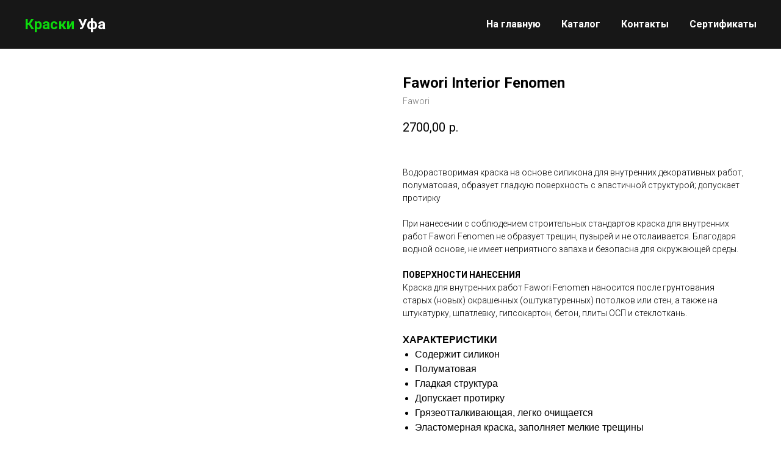

--- FILE ---
content_type: text/html; charset=UTF-8
request_url: https://kraskiufa.ru/lkm/tproduct/426425500-756189231191-fawori-interior-fenomen
body_size: 25158
content:
<!DOCTYPE html><html> <head><meta charset="utf-8" /><meta http-equiv="Content-Type" content="text/html; charset=utf-8" /><meta name="viewport" content="width=device-width, initial-scale=1.0" /><!--metatextblock-->
<title>Fawori Interior Fenomen - Fawori</title>
<meta name="description" content="Водорастворимая краска на основе силикона для внутренних декоративных работ, полуматовая, образует гладкую поверхность с эластичной структурой">
<meta name="keywords" content="">
<meta property="og:title" content="Fawori Interior Fenomen" />
<meta property="og:description" content="Водорастворимая краска на основе силикона для внутренних декоративных работ, полуматовая, образует гладкую поверхность с эластичной структурой" />
<meta property="og:type" content="website" />
<meta property="og:url" content="https://kraskiufa.ru/lkm/tproduct/426425500-756189231191-fawori-interior-fenomen" />
<meta property="og:image" content="https://static.tildacdn.com/tild3630-6161-4166-a438-346366343633/fawori_fenoment.jpg" />
<link rel="canonical" href="https://kraskiufa.ru/lkm/tproduct/426425500-756189231191-fawori-interior-fenomen" />
<!--/metatextblock--><meta property="fb:app_id" content="257953674358265" /><meta name="format-detection" content="telephone=no" /><meta http-equiv="x-dns-prefetch-control" content="on"><link rel="dns-prefetch" href="https://ws.tildacdn.com"><link rel="dns-prefetch" href="https://static.tildacdn.com"><link rel="shortcut icon" href="https://static.tildacdn.com/img/tildafavicon.ico" type="image/x-icon" /><!-- Assets --><script src="https://neo.tildacdn.com/js/tilda-fallback-1.0.min.js" charset="utf-8" async></script><link rel="stylesheet" href="https://static.tildacdn.com/css/tilda-grid-3.0.min.css" type="text/css" media="all" onerror="this.loaderr='y';"/><link rel="stylesheet" href="https://static.tildacdn.com/ws/project5001414/tilda-blocks-page25827889.min.css?t=1665120250" type="text/css" media="all" onerror="this.loaderr='y';" /><link rel="stylesheet" href="https://static.tildacdn.com/ws/project5001414/tilda-blocks-page25829924.min.css?t=1665120237" type="text/css" media="all" onerror="this.loaderr='y';" /><link rel="preconnect" href="https://fonts.gstatic.com"><link href="https://fonts.googleapis.com/css2?family=Roboto:wght@300;400;500;700&subset=latin,cyrillic" rel="stylesheet"><link rel="stylesheet" href="https://static.tildacdn.com/css/tilda-cover-1.0.min.css" type="text/css" media="all" onerror="this.loaderr='y';" /><link rel="stylesheet" href="https://static.tildacdn.com/css/tilda-popup-1.1.min.css" type="text/css" media="print" onload="this.media='all';" onerror="this.loaderr='y';" /><noscript><link rel="stylesheet" href="https://static.tildacdn.com/css/tilda-popup-1.1.min.css" type="text/css" media="all" /></noscript><link rel="stylesheet" href="https://static.tildacdn.com/css/tilda-slds-1.4.min.css" type="text/css" media="print" onload="this.media='all';" onerror="this.loaderr='y';" /><noscript><link rel="stylesheet" href="https://static.tildacdn.com/css/tilda-slds-1.4.min.css" type="text/css" media="all" /></noscript><link rel="stylesheet" href="https://static.tildacdn.com/css/tilda-zoom-2.0.min.css" type="text/css" media="print" onload="this.media='all';" onerror="this.loaderr='y';" /><noscript><link rel="stylesheet" href="https://static.tildacdn.com/css/tilda-zoom-2.0.min.css" type="text/css" media="all" /></noscript><link rel="stylesheet" href="https://static.tildacdn.com/css/tilda-catalog-1.1.min.css" type="text/css" media="print" onload="this.media='all';" onerror="this.loaderr='y';" /><noscript><link rel="stylesheet" href="https://static.tildacdn.com/css/tilda-catalog-1.1.min.css" type="text/css" media="all" /></noscript><link rel="stylesheet" href="https://static.tildacdn.com/css/tilda-forms-1.0.min.css" type="text/css" media="all" onerror="this.loaderr='y';" /><link rel="stylesheet" href="https://static.tildacdn.com/css/tilda-menusub-1.0.min.css" type="text/css" media="print" onload="this.media='all';" onerror="this.loaderr='y';" /><noscript><link rel="stylesheet" href="https://static.tildacdn.com/css/tilda-menusub-1.0.min.css" type="text/css" media="all" /></noscript><script type="text/javascript">(function (d) {
if (!d.visibilityState) {
var s = d.createElement('script');
s.src = 'https://static.tildacdn.com/js/tilda-polyfill-1.0.min.js';
d.getElementsByTagName('head')[0].appendChild(s);
}
})(document);
function t_onReady(func) {
if (document.readyState != 'loading') {
func();
} else {
document.addEventListener('DOMContentLoaded', func);
}
}
function t_onFuncLoad(funcName, okFunc, time) {
if (typeof window[funcName] === 'function') {
okFunc();
} else {
setTimeout(function() {
t_onFuncLoad(funcName, okFunc, time);
},(time || 100));
}
}function t_throttle(fn, threshhold, scope) {return function () {fn.apply(scope || this, arguments);};}</script><script src="https://static.tildacdn.com/js/jquery-1.10.2.min.js" onerror="this.loaderr='y';"></script><script src="https://static.tildacdn.com/js/tilda-scripts-3.0.min.js" onerror="this.loaderr='y';"></script><script src="https://static.tildacdn.com/ws/project5001414/tilda-blocks-page25827889.min.js?t=1665120250" onerror="this.loaderr='y';"></script><script src="https://static.tildacdn.com/ws/project5001414/tilda-blocks-page25829924.min.js?t=1665120237" onerror="this.loaderr='y';"></script><script src="https://static.tildacdn.com/js/lazyload-1.3.min.js" charset="utf-8" async onerror="this.loaderr='y';"></script><script src="https://static.tildacdn.com/js/tilda-cover-1.0.min.js" charset="utf-8" async onerror="this.loaderr='y';"></script><script src="https://static.tildacdn.com/js/hammer.min.js" charset="utf-8" async onerror="this.loaderr='y';"></script><script src="https://static.tildacdn.com/js/tilda-slds-1.4.min.js" charset="utf-8" async onerror="this.loaderr='y';"></script><script src="https://static.tildacdn.com/js/tilda-products-1.0.min.js" charset="utf-8" async onerror="this.loaderr='y';"></script><script src="https://static.tildacdn.com/js/tilda-zoom-2.0.min.js" charset="utf-8" async onerror="this.loaderr='y';"></script><script src="https://static.tildacdn.com/js/tilda-catalog-1.1.min.js" charset="utf-8" async onerror="this.loaderr='y';"></script><script src="https://static.tildacdn.com/js/tilda-menusub-1.0.min.js" charset="utf-8" async onerror="this.loaderr='y';"></script><script src="https://static.tildacdn.com/js/tilda-menu-1.0.min.js" charset="utf-8" async onerror="this.loaderr='y';"></script><script src="https://static.tildacdn.com/js/tilda-events-1.0.min.js" charset="utf-8" async onerror="this.loaderr='y';"></script><script type="text/javascript">window.dataLayer = window.dataLayer || [];</script><script type="text/javascript">(function () {
if((/bot|google|yandex|baidu|bing|msn|duckduckbot|teoma|slurp|crawler|spider|robot|crawling|facebook/i.test(navigator.userAgent))===false && typeof(sessionStorage)!='undefined' && sessionStorage.getItem('visited')!=='y' && document.visibilityState){
var style=document.createElement('style');
style.type='text/css';
style.innerHTML='@media screen and (min-width: 980px) {.t-records {opacity: 0;}.t-records_animated {-webkit-transition: opacity ease-in-out .2s;-moz-transition: opacity ease-in-out .2s;-o-transition: opacity ease-in-out .2s;transition: opacity ease-in-out .2s;}.t-records.t-records_visible {opacity: 1;}}';
document.getElementsByTagName('head')[0].appendChild(style);
function t_setvisRecs(){
var alr=document.querySelectorAll('.t-records');
Array.prototype.forEach.call(alr, function(el) {
el.classList.add("t-records_animated");
});
setTimeout(function () {
Array.prototype.forEach.call(alr, function(el) {
el.classList.add("t-records_visible");
});
sessionStorage.setItem("visited", "y");
}, 400);
} 
document.addEventListener('DOMContentLoaded', t_setvisRecs);
}
})();</script></head><body class="t-body" style="margin:0;"><!--allrecords--><div id="allrecords" class="t-records" data-product-page="y" data-hook="blocks-collection-content-node" data-tilda-project-id="5001414" data-tilda-page-id="25829924" data-tilda-page-alias="lkm" data-tilda-formskey="8bb6955e3a2d4687824668fbc5001414" data-tilda-lazy="yes">


<!-- PRODUCT START -->

                
                        
                    
        
        
<!-- product header -->
<!--header-->
<div id="t-header" class="t-records" data-hook="blocks-collection-content-node" data-tilda-project-id="5001414" data-tilda-page-id="25827889" data-tilda-formskey="8bb6955e3a2d4687824668fbc5001414" data-tilda-lazy="yes" data-tilda-root-zone="one"   >

    <div id="rec416921725" class="r t-rec t-screenmin-980px" style=" " data-animationappear="off" data-record-type="456" data-screen-min="980px"  >
<!-- T456 -->


<div id="nav416921725marker"></div>
		
<div id="nav416921725"  class="t456 t456__positionfixed  " style="background-color: rgba(23,23,23,1);  " data-bgcolor-hex="#171717" data-bgcolor-rgba="rgba(23,23,23,1)" data-navmarker="nav416921725marker" data-appearoffset="" data-bgopacity-two="80" data-menushadow="" data-menushadow-css="" data-bgopacity="1"  data-bgcolor-rgba-afterscroll="rgba(23,23,23,0.80)" data-menu-items-align="right" data-menu="yes">
	<div class="t456__maincontainer " style="">
					<div class="t456__leftwrapper" style="min-width:90px;width:90px;">				
				<div class="t456__logowrapper" >
										<a href="/" >
																		<div class="t456__logo t-title" field="title""><strong style="color: rgb(13, 219, 13);">Краски </strong><strong style="color: rgb(255, 255, 255);">Уфа</strong></div>
																</a>
									</div>
			</div>
		
					<nav 
				class="t456__rightwrapper t456__menualign_right" 
				style="">
				<ul role="list" class="t456__list t-menu__list">
																														<li class="t456__list_item" 
								style="padding:0 15px 0 0;">
								<a class="t-menu__link-item" 
									href="/"
									 
									                                     
																		data-menu-submenu-hook="" 
									data-menu-item-number="1">На главную</a>
																	</li>
																				<li class="t456__list_item" 
								style="padding:0 15px;">
								<a class="t-menu__link-item" 
									href=""
									 
									                                    aria-expanded="false" role="button" 
																		data-menu-submenu-hook="link_sub2_416921725" 
									data-menu-item-number="2">Каталог</a>
												<div class="t-menusub" data-submenu-hook="link_sub2_416921725" data-submenu-margin="15px" data-add-submenu-arrow="">
			<div class="t-menusub__menu">
				<div class="t-menusub__content">
					<ul role="list" class="t-menusub__list">
													<li class="t-menusub__list-item t-name t-name_xs">
								<a class="t-menusub__link-item t-name t-name_xs" 
									href="/lkm" 
									 
									data-menu-item-number="2">Краска</a>
							</li>
													<li class="t-menusub__list-item t-name t-name_xs">
								<a class="t-menusub__link-item t-name t-name_xs" 
									href="/page27446632.html" 
									 
									data-menu-item-number="2">Декоративные покрытия</a>
							</li>
													<li class="t-menusub__list-item t-name t-name_xs">
								<a class="t-menusub__link-item t-name t-name_xs" 
									href="/om" 
									 
									data-menu-item-number="2">Отделочные материалы</a>
							</li>
													<li class="t-menusub__list-item t-name t-name_xs">
								<a class="t-menusub__link-item t-name t-name_xs" 
									href="/page26429187.html" 
									 
									data-menu-item-number="2">Инструменты </a>
							</li>
													<li class="t-menusub__list-item t-name t-name_xs">
								<a class="t-menusub__link-item t-name t-name_xs" 
									href="/page27446549.html" 
									 
									data-menu-item-number="2">Абразивные материалы</a>
							</li>
													<li class="t-menusub__list-item t-name t-name_xs">
								<a class="t-menusub__link-item t-name t-name_xs" 
									href="/page26429215.html" 
									 
									data-menu-item-number="2">Оборудование</a>
							</li>
													<li class="t-menusub__list-item t-name t-name_xs">
								<a class="t-menusub__link-item t-name t-name_xs" 
									href="/page26933975.html" 
									 
									data-menu-item-number="2">Укрывной материал</a>
							</li>
											</ul>
				</div>
			</div>
		</div>
								</li>
																				<li class="t456__list_item" 
								style="padding:0 15px;">
								<a class="t-menu__link-item" 
									href="/"
									 
									                                     
																		data-menu-submenu-hook="" 
									data-menu-item-number="3">Контакты</a>
																	</li>
																				<li class="t456__list_item" 
								style="padding:0 0 0 15px;">
								<a class="t-menu__link-item" 
									href="/page27163352.html"
									 
									                                     
																		data-menu-submenu-hook="" 
									data-menu-item-number="4">Сертификаты </a>
																	</li>
																														</ul>
			</nav>
		
			</div>
</div>



	
	<style>
		@media screen and (max-width: 980px) {
			#rec416921725 .t456__leftcontainer{
				padding: 20px;
			}
		}
		@media screen and (max-width: 980px) {
			#rec416921725 .t456__imglogo{
				padding: 20px 0;
			}
		}
	</style>
	


<script type="text/javascript">

	
			
		t_onReady(function() {
			t_onFuncLoad('t_menu__highlightActiveLinks', function () {
				t_menu__highlightActiveLinks('.t456__list_item a');
			});
			
							
				t_onFuncLoad('t_menu__findAnchorLinks', function () {
					t_menu__findAnchorLinks('416921725', '.t456__list_item a');
				});
				
						
		});
		
	
	
	t_onReady(function () {
		t_onFuncLoad('t_menu__setBGcolor', function () {
			t_menu__setBGcolor('416921725', '.t456');

        	window.addEventListener('resize', function () {
        		t_menu__setBGcolor('416921725', '.t456');
        	});
		});
		t_onFuncLoad('t_menu__interactFromKeyboard', function () {
	        t_menu__interactFromKeyboard('416921725');
		});
	});
	

	
			
		t_onReady(function () {
			t_onFuncLoad('t_menu__changeBgOpacity', function () {
				t_menu__changeBgOpacity('416921725', '.t456');
				window.addEventListener('scroll', t_throttle(function () {
					t_menu__changeBgOpacity('416921725', '.t456');
				}));
			});
		});
		
	</script>



<style>
#rec416921725 .t-menu__link-item{
		}







@supports (overflow:-webkit-marquee) and (justify-content:inherit)
{
	#rec416921725 .t-menu__link-item,
	#rec416921725 .t-menu__link-item.t-active {
	opacity: 1 !important;
	}
}
</style>
													
	


	

			
		<script>
			t_onReady(function () {
				setTimeout(function(){
					t_onFuncLoad('t_menusub_init', function() {
						t_menusub_init('416921725');
					});
				}, 500);
			});
		</script>
		
	
	<style>
					#rec416921725 .t-menusub__link-item{
									-webkit-transition: color 0.3s ease-in-out, opacity 0.3s ease-in-out;
					transition: color 0.3s ease-in-out, opacity 0.3s ease-in-out;
							}

							#rec416921725 .t-menusub__link-item.t-active{
															opacity:1 !important;				}
			
							#rec416921725 .t-menusub__link-item:not(.t-active):not(.tooltipstered):hover{
										opacity: 0.5 !important;				}
			
			@supports (overflow:-webkit-marquee) and (justify-content:inherit)
			{
				#rec416921725 .t-menusub__link-item,
				#rec416921725 .t-menusub__link-item.t-active {
				opacity: 1 !important;
			}
			}
		
		@media screen and (max-width: 980px) {
			#rec416921725 .t-menusub__menu .t-menusub__link-item {
				color:#000000 !important;
			}

			#rec416921725 .t-menusub__menu .t-menusub__link-item.t-active {
				color:#000000 !important;
			}
		}

					@media screen and (min-width: 981px) {				#rec416921725 .t-menusub__menu {
										text-align:center;																								}
			}
			
			
						</style>


    
                
                
            
        
                            
        
                                
                                                                        
                                                                                                                                                                
                                                                                
                                                                                
                                                                                
                                                                                
                                                                                
                                                                                
                                                                                                                                                                
                                                                                
                                                                                
                                     
        
                
        
                                                                    
                                                        
         

         
     
            <style> #rec416921725 a.t-menusub__link-item {   color: #000000; text-transform: uppercase; }</style>
        
                
                
            
        
                            
        
                                
                                                                        
                                                                                                                                                                
                                                                                
                                                                                
                                                                                
                                                                                
                                                                                
                                                                                
                                                                                                                    
                                                                                
                                                                                
                                                                                
                                                                                                                                                            
                                                                                
                                     
        
                
        
                            
                                                        
         

         
            
        
                            
        
                                
                                                                        
                                                                                                                                                                
                                                                                
                                                                                
                                                                                                                    
                                                                                
                                                                                
                                                                                
                                                                                                                    
                                                                                
                                                                                
                                                                                
                                     
        
                
        
                            
                                                        
         

         
     
            <style> #rec416921725 .t456__logowrapper a {   color: #ffffff; } #rec416921725 a.t-menu__link-item {   color: #ffffff; font-weight: 600; }</style>
        
                
                
            
        
                            
        
                                
                                                                        
                                                                                                                                                                
                                                                                
                                                                                
                                                                                
                                                                                
                                                                                
                                                                                
                                                                                                                    
                                                                                
                                                                                
                                                                                
                                                                                                                                                            
                                                                                
                                     
        
                
        
                                                                    
                                                        
         

         
     
            <style> #rec416921725 .t456__logo {   color: #ffffff; }</style>
    <!--[if IE 8]>
<style>
#rec416921725 .t456 {
  filter: progid:DXImageTransform.Microsoft.gradient(startColorStr='#D9171717', endColorstr='#D9171717');
}
</style>
<![endif]-->

	                                                        
    
</div>


    <div id="rec436687500" class="r t-rec t-rec_pt_0 t-rec_pb_0 t-screenmax-980px" style="padding-top:0px;padding-bottom:0px; " data-animationappear="off" data-record-type="450"  data-screen-max="980px" >
	
	
	
	
              

	<div class="t450__menu__content  " 
		style="top:15px;  " 
		data-menu="yes" data-appearoffset="" data-hideoffset=""
										>
				<div class="t450__burger_container t450__small ">
			<div class="t450__burger_bg t450__burger_cirqle" 
				style="; opacity:0.50;">
			</div>
			
<button type="button" 
    class="t-menuburger t-menuburger_first t-menuburger__small" 
    aria-label="Navigation menu" 
    aria-expanded="false">
	<span style="background-color:#ffffff;"></span>
	<span style="background-color:#ffffff;"></span>
	<span style="background-color:#ffffff;"></span>
	<span style="background-color:#ffffff;"></span>
</button>


<script>
function t_menuburger_init(recid) {
	var rec = document.querySelector('#rec' + recid);
	if (!rec) return;
    var burger = rec.querySelector('.t-menuburger');
	if (!burger) return;
    var isSecondStyle = burger.classList.contains('t-menuburger_second');
    if (isSecondStyle && !window.isMobile && !('ontouchend' in document)) {
        burger.addEventListener('mouseenter', function() {
            if (burger.classList.contains('t-menuburger-opened')) return;
            burger.classList.remove('t-menuburger-unhovered');
            burger.classList.add('t-menuburger-hovered');
        });
        burger.addEventListener('mouseleave', function() {
            if (burger.classList.contains('t-menuburger-opened')) return;
            burger.classList.remove('t-menuburger-hovered');
            burger.classList.add('t-menuburger-unhovered');
            setTimeout(function() {
                burger.classList.remove('t-menuburger-unhovered');
            }, 300);
        });
    }

    burger.addEventListener('click', function() {
        if (!burger.closest('.tmenu-mobile') &&
            !burger.closest('.t450__burger_container') &&
            !burger.closest('.t466__container') &&
            !burger.closest('.t204__burger') &&
			!burger.closest('.t199__js__menu-toggler')) {
                burger.classList.toggle('t-menuburger-opened');
                burger.classList.remove('t-menuburger-unhovered');
            }
    });

    var menu = rec.querySelector('[data-menu="yes"]');
    if (!menu) return;
    var menuLinks = menu.querySelectorAll('.t-menu__link-item');
	var submenuClassList = ['t978__menu-link_hook', 't978__tm-link', 't966__tm-link', 't794__tm-link', 't-menusub__target-link'];
    Array.prototype.forEach.call(menuLinks, function (link) {
        link.addEventListener('click', function () {
			var isSubmenuHook = submenuClassList.some(function (submenuClass) {
				return link.classList.contains(submenuClass);
			});
			if (isSubmenuHook) return;
            burger.classList.remove('t-menuburger-opened');
        });
    });

	menu.addEventListener('clickedAnchorInTooltipMenu', function () {
		burger.classList.remove('t-menuburger-opened');
	});
}
t_onReady(function() {
	t_onFuncLoad('t_menuburger_init', function(){t_menuburger_init('436687500');});
});
</script>


<style>
.t-menuburger {
    position: relative;
    flex-shrink: 0;
    width: 28px;
    height: 20px;
    padding: 0;
    border: none;
    background-color: transparent;
    outline: none;
    -webkit-transform: rotate(0deg);
    transform: rotate(0deg);
    transition: transform .5s ease-in-out;
    cursor: pointer;
    z-index: 999;
}

/*---menu burger lines---*/
.t-menuburger span {
    display: block;
    position: absolute;
    width: 100%;
    opacity: 1;
    left: 0;
    -webkit-transform: rotate(0deg);
    transform: rotate(0deg);
    transition: .25s ease-in-out;
    height: 3px;
    background-color: #000;
}
.t-menuburger span:nth-child(1) {
    top: 0px;
}
.t-menuburger span:nth-child(2),
.t-menuburger span:nth-child(3) {
    top: 8px;
}
.t-menuburger span:nth-child(4) {
    top: 16px;
}

/*menu burger big*/
.t-menuburger__big {
    width: 42px;
    height: 32px;
}
.t-menuburger__big span {
    height: 5px;
}
.t-menuburger__big span:nth-child(2),
.t-menuburger__big span:nth-child(3) {
    top: 13px;
}
.t-menuburger__big span:nth-child(4) {
    top: 26px;
}

/*menu burger small*/
.t-menuburger__small {
    width: 22px;
    height: 14px;
}
.t-menuburger__small span {
    height: 2px;
}
.t-menuburger__small span:nth-child(2),
.t-menuburger__small span:nth-child(3) {
    top: 6px;
}
.t-menuburger__small span:nth-child(4) {
    top: 12px;
}

/*menu burger opened*/
.t-menuburger-opened span:nth-child(1) {
    top: 8px;
    width: 0%;
    left: 50%;
}
.t-menuburger-opened span:nth-child(2) {
    -webkit-transform: rotate(45deg);
    transform: rotate(45deg);
}
.t-menuburger-opened span:nth-child(3) {
    -webkit-transform: rotate(-45deg);
    transform: rotate(-45deg);
}
.t-menuburger-opened span:nth-child(4) {
    top: 8px;
    width: 0%;
    left: 50%;
}
.t-menuburger-opened.t-menuburger__big span:nth-child(1) {
    top: 6px;
}
.t-menuburger-opened.t-menuburger__big span:nth-child(4) {
    top: 18px;
}
.t-menuburger-opened.t-menuburger__small span:nth-child(1),
.t-menuburger-opened.t-menuburger__small span:nth-child(4) {
    top: 6px;
}

/*---menu burger first style---*/
@media (hover), (min-width:0\0) {
    .t-menuburger_first:hover span:nth-child(1) {
        transform: translateY(1px);
    }
    .t-menuburger_first:hover span:nth-child(4) {
        transform: translateY(-1px);
    }
    .t-menuburger_first.t-menuburger__big:hover span:nth-child(1) {
        transform: translateY(3px);
    }
    .t-menuburger_first.t-menuburger__big:hover span:nth-child(4) {
        transform: translateY(-3px);
    }
}

/*---menu burger second style---*/
.t-menuburger_second span:nth-child(2),
.t-menuburger_second span:nth-child(3) {
    width: 80%;
    left: 20%;
    right: 0;
}
@media (hover), (min-width:0\0) {
    .t-menuburger_second.t-menuburger-hovered span:nth-child(2),
    .t-menuburger_second.t-menuburger-hovered span:nth-child(3) {
        animation: t-menuburger-anim 0.3s ease-out normal forwards;
    }
    .t-menuburger_second.t-menuburger-unhovered span:nth-child(2),
    .t-menuburger_second.t-menuburger-unhovered span:nth-child(3) {
        animation: t-menuburger-anim2 0.3s ease-out normal forwards;
    }
}

.t-menuburger_second.t-menuburger-opened span:nth-child(2),
.t-menuburger_second.t-menuburger-opened span:nth-child(3){
    left: 0;
    right: 0;
    width: 100%!important;
}

/*---menu burger third style---*/
.t-menuburger_third span:nth-child(4) {
    width: 70%;
    left: unset;
    right: 0;
}
@media (hover), (min-width:0\0) {
    .t-menuburger_third:not(.t-menuburger-opened):hover span:nth-child(4) {
        width: 100%;
    }
}
.t-menuburger_third.t-menuburger-opened span:nth-child(4) {
    width: 0!important;
    right: 50%;
}

/*---menu burger fourth style---*/
.t-menuburger_fourth {
	height: 12px;
}
.t-menuburger_fourth.t-menuburger__small {
	height: 8px;
}
.t-menuburger_fourth.t-menuburger__big {
	height: 18px;
}
.t-menuburger_fourth span:nth-child(2),
.t-menuburger_fourth span:nth-child(3) {
    top: 4px;
    opacity: 0;
}
.t-menuburger_fourth span:nth-child(4) {
    top: 8px;
}
.t-menuburger_fourth.t-menuburger__small span:nth-child(2),
.t-menuburger_fourth.t-menuburger__small span:nth-child(3) {
    top: 3px;
}
.t-menuburger_fourth.t-menuburger__small span:nth-child(4) {
    top: 6px;
}
.t-menuburger_fourth.t-menuburger__small span:nth-child(2),
.t-menuburger_fourth.t-menuburger__small span:nth-child(3) {
    top: 3px;
}
.t-menuburger_fourth.t-menuburger__small span:nth-child(4) {
    top: 6px;
}
.t-menuburger_fourth.t-menuburger__big span:nth-child(2),
.t-menuburger_fourth.t-menuburger__big span:nth-child(3) {
    top: 6px;
}
.t-menuburger_fourth.t-menuburger__big span:nth-child(4) {
    top: 12px;
}
@media (hover), (min-width:0\0) {
    .t-menuburger_fourth:not(.t-menuburger-opened):hover span:nth-child(1) {
        transform: translateY(1px);
    }
    .t-menuburger_fourth:not(.t-menuburger-opened):hover span:nth-child(4) {
        transform: translateY(-1px);
    }
    .t-menuburger_fourth.t-menuburger__big:not(.t-menuburger-opened):hover span:nth-child(1) {
        transform: translateY(3px);
    }
    .t-menuburger_fourth.t-menuburger__big:not(.t-menuburger-opened):hover span:nth-child(4) {
        transform: translateY(-3px);
    }
}
.t-menuburger_fourth.t-menuburger-opened span:nth-child(1),
.t-menuburger_fourth.t-menuburger-opened span:nth-child(4) {
    top: 4px;
}
.t-menuburger_fourth.t-menuburger-opened span:nth-child(2),
.t-menuburger_fourth.t-menuburger-opened span:nth-child(3) {
    opacity: 1;
}

/*---menu burger animations---*/
@keyframes t-menuburger-anim {
    0% {
        width: 80%;
        left: 20%;
        right: 0;
    }

    50% {
        width: 100%;
        left: 0;
        right: 0;
    }

    100% {
        width: 80%;
        left: 0;
        right: 20%;

    }
}
@keyframes t-menuburger-anim2 {
    0% {
        width: 80%;
        left: 0;
    }

    50% {
        width: 100%;
        right: 0;
        left: 0;
    }

    100% {
        width: 80%;
        left: 20%;
        right: 0;
    }
}
</style>		</div>
	</div>

<!-- t450 -->


	<div id="nav436687500marker"></div>
	<div class="t450__overlay">
		<div class="t450__overlay_bg" 
			style=" opacity:0.90;">
		</div>
	</div>

	<div id="nav436687500" 		class="t450  " 
		data-tooltip-hook="#menuopen" 
		style="max-width: 260px;">
		<button type="button" 
			class="t450__close-button t450__close t450_opened "
			 
			aria-label="Close menu">
			<div class="t450__close_icon">
				<span style="background-color:#ffffff;"></span>
				<span style="background-color:#ffffff;"></span>
				<span style="background-color:#ffffff;"></span>
				<span style="background-color:#ffffff;"></span>
			</div>
		</button>
		<div class="t450__container t-align_left">
			<div class="t450__top">
				
									<nav class="t450__menu">
						<ul role="list" class="t450__list t-menu__list">
																																								<li class="t450__list_item" 
										>
										<a class="t-menu__link-item " 
											href="/"
											 
																						 
																						data-menu-submenu-hook="" 
											data-menu-item-number="1" 
										>
											На главную
										</a>
																				</li>
																										<li class="t450__list_item" 
										>
										<a class="t-menu__link-item " 
											href="/lkm"
											 
																						 
																						data-menu-submenu-hook="" 
											data-menu-item-number="2" 
										>
											Краски
										</a>
																				</li>
																										<li class="t450__list_item" 
										>
										<a class="t-menu__link-item " 
											href="/page27446632.html"
											 
																						 
																						data-menu-submenu-hook="" 
											data-menu-item-number="3" 
										>
											Декоративные покрытия
										</a>
																				</li>
																										<li class="t450__list_item" 
										>
										<a class="t-menu__link-item " 
											href="/om"
											 
																						 
																						data-menu-submenu-hook="" 
											data-menu-item-number="4" 
										>
											Отделочные материалы
										</a>
																				</li>
																										<li class="t450__list_item" 
										>
										<a class="t-menu__link-item " 
											href="/page26429187.html"
											 
																						 
																						data-menu-submenu-hook="" 
											data-menu-item-number="5" 
										>
											Инструменты
										</a>
																				</li>
																										<li class="t450__list_item" 
										>
										<a class="t-menu__link-item " 
											href="/page27446549.html"
											 
																						 
																						data-menu-submenu-hook="" 
											data-menu-item-number="6" 
										>
											Абразивные материалы
										</a>
																				</li>
																										<li class="t450__list_item" 
										>
										<a class="t-menu__link-item " 
											href="/page26429215.html"
											 
																						 
																						data-menu-submenu-hook="" 
											data-menu-item-number="7" 
										>
											Оборудование
										</a>
																				</li>
																										<li class="t450__list_item" 
										>
										<a class="t-menu__link-item " 
											href="/page26933975.html"
											 
																						 
																						data-menu-submenu-hook="" 
											data-menu-item-number="8" 
										>
											Укрывные материалы
										</a>
																				</li>
																										<li class="t450__list_item" 
										>
										<a class="t-menu__link-item " 
											href="/page27163352.html"
											 
																						 
																						data-menu-submenu-hook="" 
											data-menu-item-number="9" 
										>
											Сертификаты
										</a>
																				</li>
																																										</ul>
					</nav>
							</div>

			<div class="t450__rightside">
									<div class="t450__rightcontainer">
													<div class="t450__right_descr t-descr t-descr_xs" field="descr"><div style="font-size: 18px;" data-customstyle="yes"><a href="tel:891737528 88" rel="noopener noreferrer" style="color: rgb(255, 255, 255);">8 917 375 28 88</a><br /><a href="tel:83472161679" rel="noopener noreferrer" style="color: rgb(255, 255, 255);">8 (347) 216 16 79</a><br /><a href="mailto:2161679@mail.ru" rel="noopener noreferrer" style="color: rgb(255, 255, 255);">2161679@mail.ru</a></div></div>
																		
																				<div class="t450__right_social_links">
																								
  

	
  

<div class="t-sociallinks">
  <ul role="list" class="t-sociallinks__wrapper" aria-label="Social media links">

    <!-- new soclinks --><li class="t-sociallinks__item t-sociallinks__item_facebook"><a  href="1" target="_blank" rel="nofollow" aria-label="facebook" style="width: 30px; height: 30px;"><svg class="t-sociallinks__svg" role="presentation" width=30px height=30px viewBox="0 0 100 100" fill="none" xmlns="http://www.w3.org/2000/svg">
    <path fill-rule="evenodd" clip-rule="evenodd" d="M50 100c27.6142 0 50-22.3858 50-50S77.6142 0 50 0 0 22.3858 0 50s22.3858 50 50 50Zm3.431-73.9854c-2.5161.0701-5.171.6758-7.0464 2.4577-1.5488 1.4326-2.329 3.5177-2.5044 5.602-.0534 1.4908-.0458 2.9855-.0382 4.4796.0058 1.1205.0115 2.2407-.0085 3.3587-.6888.005-1.3797.0036-2.0709.0021-.9218-.0019-1.8441-.0038-2.7626.0096 0 .8921.0013 1.7855.0026 2.6797.0026 1.791.0052 3.5853-.0026 5.3799.9185.0134 1.8409.0115 2.7627.0096.6912-.0015 1.382-.0029 2.0708.0021.0155 3.5565.0127 7.1128.0098 10.669-.0036 4.4452-.0072 8.8903.0252 13.3354 1.8903-.0134 3.7765-.0115 5.6633-.0095 1.4152.0014 2.8306.0028 4.2484-.0022.0117-4.0009.0088-7.9986.0058-11.9963-.0029-3.9979-.0058-7.9957.0059-11.9964.9533-.005 1.9067-.0036 2.86-.0021 1.2713.0019 2.5425.0038 3.8137-.0096.396-2.679.7335-5.3814.9198-8.0947-1.2576-.0058-2.5155-.0058-3.7734-.0058-1.2578 0-2.5157 0-3.7734-.0059 0-.4689-.0007-.9378-.0014-1.4066-.0022-1.4063-.0044-2.8123.0131-4.2188.198-1.0834 1.3158-1.9104 2.3992-1.8403h5.1476c.0117-2.8069.0117-5.602 0-8.4089-.6636 0-1.3273-.0007-1.9911-.0014-1.9915-.0022-3.9832-.0044-5.975.0131Z" fill="#ffffff"/>
</svg></a></li>&nbsp;<li class="t-sociallinks__item t-sociallinks__item_instagram"><a  href="3" target="_blank" rel="nofollow" aria-label="instagram" style="width: 30px; height: 30px;"><svg class="t-sociallinks__svg" role="presentation" width=30px height=30px viewBox="0 0 100 100" fill="none" xmlns="http://www.w3.org/2000/svg">
    <path fill-rule="evenodd" clip-rule="evenodd" d="M50 100C77.6142 100 100 77.6142 100 50C100 22.3858 77.6142 0 50 0C22.3858 0 0 22.3858 0 50C0 77.6142 22.3858 100 50 100ZM25 39.3918C25 31.4558 31.4566 25 39.3918 25H60.6082C68.5442 25 75 31.4566 75 39.3918V60.8028C75 68.738 68.5442 75.1946 60.6082 75.1946H39.3918C31.4558 75.1946 25 68.738 25 60.8028V39.3918ZM36.9883 50.0054C36.9883 42.8847 42.8438 37.0922 50.0397 37.0922C57.2356 37.0922 63.0911 42.8847 63.0911 50.0054C63.0911 57.1252 57.2356 62.9177 50.0397 62.9177C42.843 62.9177 36.9883 57.1252 36.9883 50.0054ZM41.7422 50.0054C41.7422 54.5033 45.4641 58.1638 50.0397 58.1638C54.6153 58.1638 58.3372 54.5041 58.3372 50.0054C58.3372 45.5066 54.6145 41.8469 50.0397 41.8469C45.4641 41.8469 41.7422 45.5066 41.7422 50.0054ZM63.3248 39.6355C65.0208 39.6355 66.3956 38.2606 66.3956 36.5646C66.3956 34.8687 65.0208 33.4938 63.3248 33.4938C61.6288 33.4938 60.2539 34.8687 60.2539 36.5646C60.2539 38.2606 61.6288 39.6355 63.3248 39.6355Z" fill="#ffffff"/>
</svg></a></li>&nbsp;<li class="t-sociallinks__item t-sociallinks__item_telegram"><a  href="4" target="_blank" rel="nofollow" aria-label="telegram" style="width: 30px; height: 30px;"><svg class="t-sociallinks__svg" role="presentation" width=30px height=30px viewBox="0 0 100 100" fill="none"
  xmlns="http://www.w3.org/2000/svg">
            <path fill-rule="evenodd" clip-rule="evenodd"
        d="M50 100c27.614 0 50-22.386 50-50S77.614 0 50 0 0 22.386 0 50s22.386 50 50 50Zm21.977-68.056c.386-4.38-4.24-2.576-4.24-2.576-3.415 1.414-6.937 2.85-10.497 4.302-11.04 4.503-22.444 9.155-32.159 13.734-5.268 1.932-2.184 3.864-2.184 3.864l8.351 2.577c3.855 1.16 5.91-.129 5.91-.129l17.988-12.238c6.424-4.38 4.882-.773 3.34.773l-13.49 12.882c-2.056 1.804-1.028 3.35-.129 4.123 2.55 2.249 8.82 6.364 11.557 8.16.712.467 1.185.778 1.292.858.642.515 4.111 2.834 6.424 2.319 2.313-.516 2.57-3.479 2.57-3.479l3.083-20.226c.462-3.511.993-6.886 1.417-9.582.4-2.546.705-4.485.767-5.362Z"
        fill="#ffffff" />
      </svg></a></li>&nbsp;<li class="t-sociallinks__item t-sociallinks__item_whatsapp"><a  href="5" target="_blank" rel="nofollow" aria-label="whatsapp" style="width: 30px; height: 30px;"><svg class="t-sociallinks__svg" role="presentation" width=30px height=30px viewBox="0 0 100 100" fill="none"
    xmlns="http://www.w3.org/2000/svg">
                        <path fill-rule="evenodd" clip-rule="evenodd"
                d="M50 100C77.6142 100 100 77.6142 100 50C100 22.3858 77.6142 0 50 0C22.3858 0 0 22.3858 0 50C0 77.6142 22.3858 100 50 100ZM69.7626 28.9928C64.6172 23.841 57.7739 21.0027 50.4832 21C35.4616 21 23.2346 33.2252 23.2292 48.2522C23.2274 53.0557 24.4823 57.7446 26.8668 61.8769L23 76L37.4477 72.2105C41.4282 74.3822 45.9107 75.5262 50.4714 75.528H50.4823C65.5029 75.528 77.7299 63.301 77.7363 48.2749C77.7408 40.9915 74.9089 34.1446 69.7626 28.9928ZM62.9086 53.9588C62.2274 53.6178 58.8799 51.9708 58.2551 51.7435C57.6313 51.5161 57.1766 51.4024 56.7228 52.0845C56.269 52.7666 54.964 54.2998 54.5666 54.7545C54.1692 55.2092 53.7718 55.2656 53.0915 54.9246C52.9802 54.8688 52.8283 54.803 52.6409 54.7217C51.6819 54.3057 49.7905 53.4855 47.6151 51.5443C45.5907 49.7382 44.2239 47.5084 43.8265 46.8272C43.4291 46.1452 43.7837 45.7769 44.1248 45.4376C44.3292 45.2338 44.564 44.9478 44.7987 44.662C44.9157 44.5194 45.0328 44.3768 45.146 44.2445C45.4345 43.9075 45.56 43.6516 45.7302 43.3049C45.7607 43.2427 45.7926 43.1776 45.8272 43.1087C46.0545 42.654 45.9409 42.2565 45.7708 41.9155C45.6572 41.6877 45.0118 40.1167 44.4265 38.6923C44.1355 37.984 43.8594 37.3119 43.671 36.8592C43.1828 35.687 42.6883 35.69 42.2913 35.6924C42.2386 35.6928 42.1876 35.6931 42.1386 35.6906C41.7421 35.6706 41.2874 35.667 40.8336 35.667C40.3798 35.667 39.6423 35.837 39.0175 36.5191C38.9773 36.5631 38.9323 36.6111 38.8834 36.6633C38.1738 37.4209 36.634 39.0648 36.634 42.2002C36.634 45.544 39.062 48.7748 39.4124 49.2411L39.415 49.2444C39.4371 49.274 39.4767 49.3309 39.5333 49.4121C40.3462 50.5782 44.6615 56.7691 51.0481 59.5271C52.6732 60.2291 53.9409 60.6475 54.9303 60.9612C56.5618 61.4796 58.046 61.4068 59.22 61.2313C60.5286 61.0358 63.2487 59.5844 63.8161 57.9938C64.3836 56.4033 64.3836 55.0392 64.2136 54.7554C64.0764 54.5258 63.7545 54.3701 63.2776 54.1395C63.1633 54.0843 63.0401 54.0247 62.9086 53.9588Z"
                fill="#ffffff" />
            </svg></a></li><!-- /new soclinks -->

      </ul>
</div>
															</div>
						
						
						
											</div>
							</div>
		</div>
	</div>



<script>
    t_onReady(function() {
		var rec = document.querySelector('#rec436687500');
		if (!rec) return;
		rec.setAttribute('data-animationappear', 'off');
		rec.style.opacity = 1;
		t_onFuncLoad('t450_initMenu', function () {
			t450_initMenu('436687500');
		});

        
    	    	
    	
            });
</script>





<style>
#rec436687500 .t-menu__link-item{
		}







@supports (overflow:-webkit-marquee) and (justify-content:inherit)
{
	#rec436687500 .t-menu__link-item,
	#rec436687500 .t-menu__link-item.t-active {
	opacity: 1 !important;
	}
}
</style>

																													
	


    
                
                
            
        
                            
        
                                
                                                                        
                                                                                                                    
                                                                                
                                                                                
                                                                                
                                                                                
                                                                                
                                                                                
                                                                                                                    
                                                                                
                                                                                
                                     
        
                
        
                                                                    
                            
         

         
     
    
    
                
                
            
        
                            
        
                                
                                                                        
                                                                                                                    
                                                                                
                                                                                
                                                                                
                                                                                
                                                                                
                                                                                
                                                                                                                    
                                                                                
                                                                                
                                                                                
                                                                                                                                                            
                                                                                
                                     
        
                
        
                                                                    
                            
         

         
            
        
                            
        
                                
                                                                        
                                                                                                                    
                                                                                
                                                                                
                                                                                
                                                                                
                                                                                
                                                                                
                                                                                                                    
                                                                                
                                                                                
                                                                                
                                                                                                                                                            
                                                                                
                                     
        
                
        
                                                                    
                            
         

         
     
        
                
                
            
        
                            
        
                                
                                                                        
                                                                                                                    
                                                                                
                                                                                
                                                                                
                                                                                
                                                                                
                                                                                
                                                                                                                    
                                                                                
                                                                                
                                                                                
                                                                                                                                                            
                                                                                
                                     
        
                
        
                            
                            
         

         
            
        
                            
        
                                
                                                                        
                                                                                                                                                                
                                                                                                                    
                                                                                
                                                                                
                                                                                
                                                                                
                                                                                
                                                                                                                    
                                                                                
                                                                                
                                                                                
                                     
        
                
        
                            
                                                        
         

         
     
            <style> #rec436687500 a.t-menu__link-item {  font-size: 24px;  color: #ffffff; }</style>
    
</div>

</div>
<!--/header-->


<style>
    /* fix for hide popup close panel where product header set */
    .t-store .t-store__prod-popup__close-txt-wr, .t-store .t-popup__close {
        display: none !important;
    }
</style>

<!-- /product header -->

<div id="rec426425500" class="r t-rec" style="background-color:#ffffff;" data-bg-color="#ffffff">
    <div class="t-store t-store__prod-snippet__container">

        
        
        <a href="https://kraskiufa.ru/lkm" class="t-popup__close" style="position:absolute; background-color:#ffffff">
            <div class="t-popup__close-wrapper">
                <svg class="t-popup__close-icon t-popup__close-icon_arrow" width="26px" height="26px" viewBox="0 0 26 26" version="1.1" xmlns="http://www.w3.org/2000/svg" xmlns:xlink="http://www.w3.org/1999/xlink"><path d="M10.4142136,5 L11.8284271,6.41421356 L5.829,12.414 L23.4142136,12.4142136 L23.4142136,14.4142136 L5.829,14.414 L11.8284271,20.4142136 L10.4142136,21.8284271 L2,13.4142136 L10.4142136,5 Z" fill="#000000"></path></svg>
                <svg class="t-popup__close-icon t-popup__close-icon_cross" width="23px" height="23px" viewBox="0 0 23 23" version="1.1" xmlns="http://www.w3.org/2000/svg" xmlns:xlink="http://www.w3.org/1999/xlink"><g stroke="none" stroke-width="1" fill="#000000" fill-rule="evenodd"><rect transform="translate(11.313708, 11.313708) rotate(-45.000000) translate(-11.313708, -11.313708) " x="10.3137085" y="-3.6862915" width="2" height="30"></rect><rect transform="translate(11.313708, 11.313708) rotate(-315.000000) translate(-11.313708, -11.313708) " x="10.3137085" y="-3.6862915" width="2" height="30"></rect></g></svg>
            </div>
        </a>
        
        <div class="js-store-product js-product t-store__product-snippet" data-product-lid="756189231191" data-product-uid="756189231191" itemscope itemtype="http://schema.org/Product">
            <meta itemprop="productID" content="756189231191" />

            <div class="t-container">
                <div>
                    <meta itemprop="image" content="https://static.tildacdn.com/tild3630-6161-4166-a438-346366343633/fawori_fenoment.jpg" />
                    <div class="t-store__prod-popup__slider js-store-prod-slider t-store__prod-popup__col-left t-col t-col_6" data-hover-zoom="yes">
                        <div class="js-product-img" style="width:100%;padding-bottom:75%;background-size:cover;opacity:0;">
                        </div>
                    </div>
                    <div class="t-store__prod-popup__info t-align_left t-store__prod-popup__col-right t-col t-col_6">

                        <div class="t-store__prod-popup__title-wrapper">
                            <h1 class="js-store-prod-name js-product-name t-store__prod-popup__name t-name t-name_xl" itemprop="name" >Fawori Interior Fenomen</h1>
                            <div class="t-store__prod-popup__brand t-descr t-descr_xxs" itemprop="brand" itemscope itemtype="https://schema.org/Brand">
                                <span itemprop="name" class="js-product-brand">Fawori</span>                            </div>
                            <div class="t-store__prod-popup__sku t-descr t-descr_xxs">
                                <span class="js-store-prod-sku js-product-sku" translate="no" >
                                    
                                </span>
                            </div>
                        </div>

                                                                        <div itemprop="offers" itemscope itemtype="http://schema.org/AggregateOffer" style="display:none;">
                            <meta itemprop="lowPrice" content="2700.00" />
                            <meta itemprop="highPrice" content="10420.00" />
                            <meta itemprop="priceCurrency" content="RUB" />
                                                        <link itemprop="availability" href="http://schema.org/InStock">
                                                                                    <div itemprop="offers" itemscope itemtype="http://schema.org/Offer" style="display:none;">
                                <meta itemprop="serialNumber" content="864551003431" />
                                                                <meta itemprop="price" content="3658.00" />
                                <meta itemprop="priceCurrency" content="RUB" />
                                                                <link itemprop="availability" href="http://schema.org/InStock">
                                                            </div>
                                                        <div itemprop="offers" itemscope itemtype="http://schema.org/Offer" style="display:none;">
                                <meta itemprop="serialNumber" content="938144113421" />
                                                                <meta itemprop="price" content="5940.00" />
                                <meta itemprop="priceCurrency" content="RUB" />
                                                                <link itemprop="availability" href="http://schema.org/InStock">
                                                            </div>
                                                        <div itemprop="offers" itemscope itemtype="http://schema.org/Offer" style="display:none;">
                                <meta itemprop="serialNumber" content="624927501171" />
                                                                <meta itemprop="price" content="3418.00" />
                                <meta itemprop="priceCurrency" content="RUB" />
                                                                <link itemprop="availability" href="http://schema.org/InStock">
                                                            </div>
                                                        <div itemprop="offers" itemscope itemtype="http://schema.org/Offer" style="display:none;">
                                <meta itemprop="serialNumber" content="413008100401" />
                                                                <meta itemprop="price" content="5800.00" />
                                <meta itemprop="priceCurrency" content="RUB" />
                                                                <link itemprop="availability" href="http://schema.org/InStock">
                                                            </div>
                                                        <div itemprop="offers" itemscope itemtype="http://schema.org/Offer" style="display:none;">
                                <meta itemprop="serialNumber" content="359387723541" />
                                                                <meta itemprop="price" content="2905.00" />
                                <meta itemprop="priceCurrency" content="RUB" />
                                                                <link itemprop="availability" href="http://schema.org/InStock">
                                                            </div>
                                                        <div itemprop="offers" itemscope itemtype="http://schema.org/Offer" style="display:none;">
                                <meta itemprop="serialNumber" content="487687416261" />
                                                                <meta itemprop="price" content="5510.00" />
                                <meta itemprop="priceCurrency" content="RUB" />
                                                                <link itemprop="availability" href="http://schema.org/InStock">
                                                            </div>
                                                        <div itemprop="offers" itemscope itemtype="http://schema.org/Offer" style="display:none;">
                                <meta itemprop="serialNumber" content="877466887101" />
                                                                <meta itemprop="price" content="10420.00" />
                                <meta itemprop="priceCurrency" content="RUB" />
                                                                <link itemprop="availability" href="http://schema.org/InStock">
                                                            </div>
                                                        <div itemprop="offers" itemscope itemtype="http://schema.org/Offer" style="display:none;">
                                <meta itemprop="serialNumber" content="752211404671" />
                                                                <meta itemprop="price" content="2700.00" />
                                <meta itemprop="priceCurrency" content="RUB" />
                                                                <link itemprop="availability" href="http://schema.org/InStock">
                                                            </div>
                                                        <div itemprop="offers" itemscope itemtype="http://schema.org/Offer" style="display:none;">
                                <meta itemprop="serialNumber" content="228808093441" />
                                                                <meta itemprop="price" content="5080.00" />
                                <meta itemprop="priceCurrency" content="RUB" />
                                                                <link itemprop="availability" href="http://schema.org/InStock">
                                                            </div>
                                                        <div itemprop="offers" itemscope itemtype="http://schema.org/Offer" style="display:none;">
                                <meta itemprop="serialNumber" content="639791638191" />
                                                                <meta itemprop="price" content="9570.00" />
                                <meta itemprop="priceCurrency" content="RUB" />
                                                                <link itemprop="availability" href="http://schema.org/InStock">
                                                            </div>
                                                    </div>
                        
                                                
                        <div class="js-store-price-wrapper t-store__prod-popup__price-wrapper">
                            <div class="js-store-prod-price t-store__prod-popup__price t-store__prod-popup__price-item t-name t-name_md" style="font-weight:400;">
                                                                <div class="js-product-price js-store-prod-price-val t-store__prod-popup__price-value" data-product-price-def="2700.0000" data-product-price-def-str="2700,00">2700,00</div><div class="t-store__prod-popup__price-currency" translate="no">р.</div>
                                                            </div>
                            <div class="js-store-prod-price-old t-store__prod-popup__price_old t-store__prod-popup__price-item t-name t-name_md" style="font-weight:400;display:none;">
                                                                <div class="js-store-prod-price-old-val t-store__prod-popup__price-value"></div><div class="t-store__prod-popup__price-currency" translate="no">р.</div>
                                                            </div>
                        </div>

                        <div class="js-product-controls-wrapper">
                        </div>

                        <div class="t-store__prod-popup__links-wrapper">
                                                    </div>

                                                <div class="t-store__prod-popup__btn-wrapper"   tt="">
                                                    </div>
                        
                        <div class="js-store-prod-text t-store__prod-popup__text t-descr t-descr_xxs" style="font-family:Roboto;">
                                                    <div class="js-store-prod-all-text" itemprop="description">
                                Водорастворимая краска на основе силикона для внутренних декоративных работ, полуматовая, образует гладкую поверхность с эластичной структурой; допускает протирку<br /><br />При нанесении с соблюдением строительных стандартов краска для внутренних работ Fawori Fenomen не образует трещин, пузырей и не отслаивается. Благодаря водной основе, не имеет неприятного запаха и безопасна для окружающей среды.<br /><br /><strong>ПОВЕРХНОСТИ НАНЕСЕНИЯ</strong><br />Краска для внутренних работ Fawori Fenomen наносится после грунтования старых (новых) окрашенных (оштукатуренных) потолков или стен, а также на штукатурку, шпатлевку, гипсокартон, бетон, плиты ОСП и стеклоткань.<br /><br /><p style="font-style: normal; font-variant-ligatures: normal; font-variant-caps: normal; font-weight: 300; font-size: 16px; font-family: tfutura, Arial;"><span style="font-weight: 700;">ХАРАКТЕРИСТИКИ</span></p><ul style="font-style: normal; font-variant-ligatures: normal; font-variant-caps: normal; font-weight: 300; font-size: 16px; font-family: tfutura, Arial;"><li>Содержит силикон</li><li>Полуматовая</li><li>Гладкая структура</li><li>Допускает протирку</li><li>Грязеотталкивающая, легко очищается</li><li>Эластомерная краска, заполняет мелкие трещины</li><li>Долгосрочное покрытие</li></ul>                            </div>
                                                                            <div class="js-store-prod-all-charcs">
                                                                                                                                                                        </div>
                                                </div>

                    </div>
                </div>

                            </div>
        </div>
                <div class="js-store-error-msg t-store__error-msg-cont"></div>
        <div itemscope itemtype="http://schema.org/ImageGallery" style="display:none;">
                                                </div>

    </div>

                        
                        
    
    <style>
        /* body bg color */
        
        .t-body {
            background-color:#ffffff;
        }
        

        /* body bg color end */
        /* Slider stiles */
        .t-slds__bullet_active .t-slds__bullet_body {
            background-color: #222 !important;
        }

        .t-slds__bullet:hover .t-slds__bullet_body {
            background-color: #222 !important;
        }
        /* Slider stiles end */
    </style>
    

            
        
    <style>
        

        

        
    </style>
    
    
        
    <style>
        
    </style>
    
    
        
    <style>
        
    </style>
    
    
        
        <style>
    
                                    
        </style>
    
    
    <div class="js-store-tpl-slider-arrows" style="display: none;">
                


<div class="t-slds__arrow_wrapper t-slds__arrow_wrapper-left" data-slide-direction="left">
  <div class="t-slds__arrow t-slds__arrow-left t-slds__arrow-withbg" style="width: 40px; height: 40px;background-color: rgba(255,255,255,1);">
    <div class="t-slds__arrow_body t-slds__arrow_body-left" style="width: 9px;">
      <svg style="display: block" viewBox="0 0 9.3 17" xmlns="http://www.w3.org/2000/svg" xmlns:xlink="http://www.w3.org/1999/xlink">
                <desc>Left</desc>
        <polyline
        fill="none"
        stroke="#000000"
        stroke-linejoin="butt"
        stroke-linecap="butt"
        stroke-width="1"
        points="0.5,0.5 8.5,8.5 0.5,16.5"
        />
      </svg>
    </div>
  </div>
</div>
<div class="t-slds__arrow_wrapper t-slds__arrow_wrapper-right" data-slide-direction="right">
  <div class="t-slds__arrow t-slds__arrow-right t-slds__arrow-withbg" style="width: 40px; height: 40px;background-color: rgba(255,255,255,1);">
    <div class="t-slds__arrow_body t-slds__arrow_body-right" style="width: 9px;">
      <svg style="display: block" viewBox="0 0 9.3 17" xmlns="http://www.w3.org/2000/svg" xmlns:xlink="http://www.w3.org/1999/xlink">
        <desc>Right</desc>
        <polyline
        fill="none"
        stroke="#000000"
        stroke-linejoin="butt"
        stroke-linecap="butt"
        stroke-width="1"
        points="0.5,0.5 8.5,8.5 0.5,16.5"
        />
      </svg>
    </div>
  </div>
</div>    </div>

    
    <script>
        t_onReady(function() {
            var tildacopyEl = document.getElementById('tildacopy');
            if (tildacopyEl) tildacopyEl.style.display = 'none';

            var recid = '426425500';
            var options = {};
            var product = {"uid":756189231191,"rootpartid":8027731,"title":"Fawori Interior Fenomen","brand":"Fawori","descr":"Водорастворимая краска на основе силикона для внутренних декоративных работ, полуматовая, образует гладкую поверхность с эластичной структурой","text":"Водорастворимая краска на основе силикона для внутренних декоративных работ, полуматовая, образует гладкую поверхность с эластичной структурой; допускает протирку<br \/><br \/>При нанесении с соблюдением строительных стандартов краска для внутренних работ Fawori Fenomen не образует трещин, пузырей и не отслаивается. Благодаря водной основе, не имеет неприятного запаха и безопасна для окружающей среды.<br \/><br \/><strong>ПОВЕРХНОСТИ НАНЕСЕНИЯ<\/strong><br \/>Краска для внутренних работ Fawori Fenomen наносится после грунтования старых (новых) окрашенных (оштукатуренных) потолков или стен, а также на штукатурку, шпатлевку, гипсокартон, бетон, плиты ОСП и стеклоткань.<br \/><br \/><p style=\"font-style: normal; font-variant-ligatures: normal; font-variant-caps: normal; font-weight: 300; font-size: 16px; font-family: tfutura, Arial;\"><span style=\"font-weight: 700;\">ХАРАКТЕРИСТИКИ<\/span><\/p><ul style=\"font-style: normal; font-variant-ligatures: normal; font-variant-caps: normal; font-weight: 300; font-size: 16px; font-family: tfutura, Arial;\"><li>Содержит силикон<\/li><li>Полуматовая<\/li><li>Гладкая структура<\/li><li>Допускает протирку<\/li><li>Грязеотталкивающая, легко очищается<\/li><li>Эластомерная краска, заполняет мелкие трещины<\/li><li>Долгосрочное покрытие<\/li><\/ul>","price":"2700.0000","gallery":[{"img":"https:\/\/static.tildacdn.com\/tild3630-6161-4166-a438-346366343633\/fawori_fenoment.jpg"}],"sort":1005500,"portion":0,"newsort":0,"json_options":"[{\"title\":\"База\",\"params\":{\"view\":\"buttons\",\"hasColor\":false,\"linkImage\":true},\"values\":[\"Белая\",\"1\",\"2\",\"3\"]},{\"title\":\"Объем\",\"params\":{\"view\":\"buttons\",\"hasColor\":false,\"linkImage\":false},\"values\":[\"2,5\",\"5\",\"10\"]}]","json_chars":"null","externalid":"r4eUvzktzVyLza28YhTR","pack_label":"lwh","pack_x":0,"pack_y":0,"pack_z":0,"pack_m":0,"serverid":"master","servertime":"1651470062.3594","parentuid":"","editions":[{"uid":864551003431,"externalid":"Olb8zz3uuusVrJJleFOD","sku":"","price":"3 658.00","priceold":"","quantity":"","img":"","База":"Белая","Объем":"2,5"},{"uid":938144113421,"externalid":"y4yGLi5TRPrlNzrHZLUe","sku":"","price":"5 940.00","priceold":"","quantity":"","img":"","База":"Белая","Объем":"5"},{"uid":624927501171,"externalid":"S3Mg2tB4ky53mITcRvRR","sku":"","price":"3 418.00","priceold":"","quantity":"","img":"","База":"1","Объем":"2,5"},{"uid":413008100401,"externalid":"upFj9COSRM1RvlU5LoEI","sku":"","price":"5 800.00","priceold":"","quantity":"","img":"","База":"1","Объем":"5"},{"uid":359387723541,"externalid":"jVBloln2yzu20z2CtF2i","sku":"","price":"2 905.00","priceold":"","quantity":"","img":"","База":"2","Объем":"2,5"},{"uid":487687416261,"externalid":"XcftlkTomlbYm46XjUKp","sku":"","price":"5 510.00","priceold":"","quantity":"","img":"","База":"2","Объем":"5"},{"uid":877466887101,"externalid":"SOo1afTAIyAnzLTHsAud","sku":"","price":"10 420.00","priceold":"","quantity":"","img":"","База":"2","Объем":"10"},{"uid":752211404671,"externalid":"RA68383RdMatOrv1xNEp","sku":"","price":"2 700.00","priceold":"","quantity":"","img":"","База":"3","Объем":"2,5"},{"uid":228808093441,"externalid":"GXfCoz9A4EBGSM6UksCS","sku":"","price":"5 080.00","priceold":"","quantity":"","img":"","База":"3","Объем":"5"},{"uid":639791638191,"externalid":"SV5EjcVCpACA6N3UE2pU","sku":"","price":"9 570.00","priceold":"","quantity":"","img":"","База":"3","Объем":"10"}],"characteristics":[],"properties":[],"partuids":[232446557761],"url":"https:\/\/kraskiufa.ru\/lkm\/tproduct\/426425500-756189231191-fawori-interior-fenomen"};

            // draw slider or show image for SEO
            if (window.isSearchBot) {
                var imgEl = document.querySelector('.js-product-img');
                if (imgEl) imgEl.style.opacity = '1';
            } else {
                
                var prodcard_optsObj = {
    hasWrap: false,
    txtPad: '',
    bgColor: '',
    borderRadius: '',
    shadowSize: '0px',
    shadowOpacity: '',
    shadowSizeHover: '',
    shadowOpacityHover: '',
    shadowShiftyHover: '',
    btnTitle1: '',
    btnLink1: 'popup',
    btnTitle2: '',
    btnLink2: 'popup',
    showOpts: false};

var price_optsObj = {
    color: '',
    colorOld: '',
    fontSize: '',
    fontWeight: '400'
};

var popup_optsObj = {
    columns: '6',
    columns2: '6',
    isVertical: '',
    align: 'left',
    btnTitle: '',
    closeText: '',
    iconColor: '#000000',
    containerBgColor: '#ffffff',
    overlayBgColorRgba: 'rgba(255,255,255,1)',
    popupStat: '',
    popupContainer: '',
    fixedButton: false,
    mobileGalleryStyle: ''
};

var slider_optsObj = {
    anim_speed: '',
    arrowColor: '#000000',
    videoPlayerIconColor: '',
    cycle: '',
    controls: 'arrowsthumbs',
    bgcolor: '#ebebeb'
};

var slider_dotsOptsObj = {
    size: '',
    bgcolor: '',
    bordersize: '',
    bgcoloractive: ''
};

var slider_slidesOptsObj = {
    zoomable: true,
    bgsize: 'cover',
    ratio: '1'
};

var typography_optsObj = {
    descrColor: '',
    titleColor: ''
};

var default_sortObj = {
    in_stock: false};

var btn1_style = 'border-radius:4px;-moz-border-radius:4px;-webkit-border-radius:4px;color:#ffffff;background-color:#000000;';
var btn2_style = 'border-radius:4px;-moz-border-radius:4px;-webkit-border-radius:4px;color:#000000;border:1px solid #000000;';

var options_catalog = {
    btn1_style: btn1_style,
    btn2_style: btn2_style,
    storepart: '232446557761',
    prodCard: prodcard_optsObj,
    popup_opts: popup_optsObj,
    defaultSort: default_sortObj,
    slider_opts: slider_optsObj,
    slider_dotsOpts: slider_dotsOptsObj,
    slider_slidesOpts: slider_slidesOptsObj,
    typo: typography_optsObj,
    price: price_optsObj,
    blocksInRow: '4',
    imageHover: true,
    imageHeight: '',
    imageRatioClass: 't-store__card__imgwrapper_1-1',
    align: 'left',
    vindent: '',
    isHorizOnMob:false,
    itemsAnim: '',
    hasOriginalAspectRatio: false,
    markColor: '#ffffff',
    markBgColor: '#ff4a4a',
    currencySide: 'r',
    currencyTxt: 'р.',
    currencySeparator: ',',
    currencyDecimal: '',
    btnSize: '',
    verticalAlignButtons: false,
    hideFilters: false,
    titleRelevants: '',
    showRelevants: '',
    relevants_slider: false,
    relevants_quantity: '',
    isFlexCols: true,
    isPublishedPage: true,
    previewmode: true,
    colClass: 't-col t-col_3',
    ratio: '1_1',
    sliderthumbsside: '',
    showStoreBtnQuantity: '',
    tabs: 'tabs',
    galleryStyle: '',
    title_typo: '',
    descr_typo: '',
    price_typo: '',
    price_old_typo: '',
    menu_typo: '',
    options_typo: '',
    sku_typo: '',
    characteristics_typo: '',
    button_styles: '',
    button2_styles: '',
    buttonicon: '',
    buttoniconhover: '',
};                
                // emulate, get options_catalog from file store_catalog_fields
                options = options_catalog;
                options.typo.title = "" || '';
                options.typo.descr = "font-family:Roboto;" || '';

                try {
                    if (options.showRelevants) {
                        var itemsCount = '4';
                        var relevantsMethod;
                        switch (options.showRelevants) {
                            case 'cc':
                                relevantsMethod = 'current_category';
                                break;
                            case 'all':
                                relevantsMethod = 'all_categories';
                                break;
                            default:
                                relevantsMethod = 'category_' + options.showRelevants;
                                break;
                        }

                        t_onFuncLoad('t_store_loadProducts', function() {
                            t_store_loadProducts(
                                'relevants',
                                recid,
                                options,
                                false,
                                {
                                    currentProductUid: '756189231191',
                                    relevantsQuantity: itemsCount,
                                    relevantsMethod: relevantsMethod,
                                    relevantsSort: 'random'
                                }
                            );
                        });
                    }
                } catch (e) {
                    console.log('Error in relevants: ' + e);
                }
            }

            
                        

            window.tStoreOptionsList = [{"title":"База","params":{"view":"buttons","hasColor":false,"linkImage":true},"values":[{"id":14814685,"value":"01"},{"id":14527438,"value":"1"},{"id":14528926,"value":"10"},{"id":14528992,"value":"11"},{"id":14721916,"value":"2"},{"id":15184378,"value":"2.7"},{"id":14814688,"value":"203"},{"id":14814691,"value":"204"},{"id":14527444,"value":"3"},{"id":14527453,"value":"4"},{"id":15184387,"value":"9.1"},{"id":14719849,"value":"A"},{"id":15332500,"value":"ABSOLUTE"},{"id":15321037,"value":"BIANCO"},{"id":15315901,"value":"Black Onyx"},{"id":15332752,"value":"BLANCO"},{"id":15344458,"value":"Brilliance"},{"id":15320182,"value":"BRONZA"},{"id":14719855,"value":"C"},{"id":15344242,"value":"Chameleon"},{"id":15315913,"value":"Charcoal"},{"id":15315916,"value":"Coastle Boards"},{"id":15315874,"value":"Colonial Pine"},{"id":15180757,"value":"D"},{"id":15315892,"value":"Dark Mahagony"},{"id":15321040,"value":"DRY BIANCO"},{"id":15321046,"value":"DRY NATURALE AVORIO"},{"id":15344941,"value":"Flame"},{"id":15344944,"value":"Flame Gloss"},{"id":15344464,"value":"Glass"},{"id":15345391,"value":"Gloss"},{"id":15344239,"value":"Gold"},{"id":15315889,"value":"Honey Maple"},{"id":15332746,"value":"INCOLOR"},{"id":15333292,"value":"INCOLORE"},{"id":15333283,"value":"K-81 UNIVERSALE"},{"id":15335665,"value":"LUCIDO"},{"id":15345385,"value":"Matte"},{"id":15315904,"value":"Mediterranean"},{"id":15315895,"value":"Mocha"},{"id":15315886,"value":"Modern Walnut"},{"id":15315907,"value":"Moorish Teak"},{"id":15331657,"value":"NEUTRO"},{"id":15333421,"value":"OPACO"},{"id":15336262,"value":"OPACO NERO"},{"id":15319939,"value":"ORO"},{"id":15180763,"value":"P"},{"id":15333286,"value":"PASTELLO"},{"id":15319630,"value":"PERLA"},{"id":15332737,"value":"PHC"},{"id":15315910,"value":"Rosewood"},{"id":15315880,"value":"Salem Maple"},{"id":15332743,"value":"SCURO"},{"id":15315919,"value":"Silk Gray"},{"id":15320179,"value":"Silver"},{"id":15344461,"value":"Silver Shine"},{"id":15315922,"value":"Slate Gray"},{"id":15315898,"value":"Teak Natural"},{"id":15180760,"value":"Tr"},{"id":15319633,"value":"WHITE"},{"id":14719846,"value":"Белая"},{"id":14735272,"value":"Белое Золото"},{"id":14734306,"value":"Белый"},{"id":14944342,"value":"Бесцветная"},{"id":14734564,"value":"Бесцветный"},{"id":14736058,"value":"Бирюза"},{"id":14736469,"value":"Бордо"},{"id":14735377,"value":"Бронза"},{"id":14734567,"value":"Венге"},{"id":14735380,"value":"Вишня"},{"id":14735590,"value":"Глянцевый"},{"id":14736124,"value":"Горчица"},{"id":14735950,"value":"Графит"},{"id":14734303,"value":"Дуб"},{"id":14735398,"value":"Жемчужно-белый"},{"id":14734231,"value":"Золотой Дуб"},{"id":14735953,"value":"Камень"},{"id":14735401,"value":"Каштан"},{"id":14736127,"value":"Коралл"},{"id":14736472,"value":"Коричневая"},{"id":14736121,"value":"Крем- брюле"},{"id":14735956,"value":"Лофт"},{"id":14736130,"value":"Малина"},{"id":14736133,"value":"Маренго"},{"id":14735593,"value":"Матовый"},{"id":14736019,"value":"Металлик"},{"id":14736145,"value":"Муссон"},{"id":14736136,"value":"Ниагара"},{"id":14736148,"value":"Олива"},{"id":14736139,"value":"Пион"},{"id":14735404,"value":"Платина"},{"id":14736061,"value":"Пудра"},{"id":14735431,"value":"Серебро"},{"id":14735434,"value":"Скандинавская Сосна"},{"id":14736022,"value":"Слоновая Кость"},{"id":14734570,"value":"Сосна"},{"id":14736475,"value":"Темно-зеленая"},{"id":14734573,"value":"Темный Дуб"},{"id":14736142,"value":"Туман"},{"id":14735437,"value":"Французский Беж"},{"id":14735959,"value":"Циркон"},{"id":14736478,"value":"Черная"}]},{"title":"Объем","params":{"view":"buttons","hasColor":false,"linkImage":false},"values":[{"id":15337255,"value":"0, 75 л"},{"id":15315883,"value":"0,236л"},{"id":15320689,"value":"0,25 л"},{"id":14528671,"value":"0,35"},{"id":14719468,"value":"0,375"},{"id":15336772,"value":"0,375 л"},{"id":14530720,"value":"0,38"},{"id":14720551,"value":"0,5"},{"id":15320692,"value":"0,5 л"},{"id":14527447,"value":"0,7"},{"id":14528728,"value":"0,75"},{"id":15345388,"value":"0,8"},{"id":15345340,"value":"0,8 л"},{"id":14734561,"value":"0,9"},{"id":15315877,"value":"0,95л"},{"id":15196504,"value":"0.75"},{"id":15123421,"value":"1"},{"id":14722381,"value":"1 л"},{"id":14530723,"value":"10"},{"id":15235750,"value":"10 кг"},{"id":14530765,"value":"10 л"},{"id":15333427,"value":"11,5 л"},{"id":15319636,"value":"12 л"},{"id":15185653,"value":"12,5 кг"},{"id":15319936,"value":"14 л"},{"id":15333424,"value":"14,5 л"},{"id":15235225,"value":"15 кг"},{"id":15342850,"value":"15 л"},{"id":15333295,"value":"17 л"},{"id":32710634,"value":"18 кг"},{"id":15321043,"value":"18 л"},{"id":15332749,"value":"19 л"},{"id":15345526,"value":"2 л"},{"id":14720707,"value":"2,5"},{"id":14734150,"value":"2,5 л"},{"id":15344845,"value":"2,7 л"},{"id":14527441,"value":"2,8"},{"id":15123424,"value":"2.5"},{"id":15184156,"value":"2.7"},{"id":14720371,"value":"20"},{"id":15320821,"value":"20 л"},{"id":15332740,"value":"20,5 л"},{"id":15332188,"value":"21 л"},{"id":15332449,"value":"21,5 л"},{"id":15332320,"value":"22,5 л"},{"id":15333289,"value":"23 л"},{"id":15235228,"value":"25 кг"},{"id":15321073,"value":"25 л"},{"id":14943544,"value":"250 мл"},{"id":14720218,"value":"3"},{"id":14528770,"value":"3 л"},{"id":15345454,"value":"3,2 л"},{"id":15235294,"value":"3.5 кг"},{"id":17273896,"value":"300г"},{"id":15185587,"value":"4"},{"id":15185650,"value":"4 кг"},{"id":15322543,"value":"4 л"},{"id":15185722,"value":"4,5 л"},{"id":14528863,"value":"4,9"},{"id":15123427,"value":"4.5"},{"id":17273890,"value":"450г"},{"id":14722162,"value":"5"},{"id":15235270,"value":"5 кг"},{"id":14722012,"value":"5 л"},{"id":15320818,"value":"6 л"},{"id":15231250,"value":"600 мл"},{"id":14721913,"value":"7,5"},{"id":15231253,"value":"800 мл"},{"id":14719852,"value":"9"},{"id":14527450,"value":"9,1"},{"id":15184159,"value":"9.1"},{"id":15184381,"value":"A"},{"id":15184384,"value":"C"}]},{"title":"Размер факела","params":{"view":"select","hasColor":false,"linkImage":false},"values":[{"id":15227218,"value":"110"},{"id":15227221,"value":"212"},{"id":14760196,"value":"310"},{"id":15227500,"value":"315"},{"id":14760199,"value":"410"},{"id":14760202,"value":"412"},{"id":14760250,"value":"415"},{"id":14760205,"value":"510"},{"id":14760208,"value":"514"},{"id":15227503,"value":"515"},{"id":14760211,"value":"516"},{"id":14760253,"value":"519"},{"id":14760256,"value":"521"},{"id":14760259,"value":"523"},{"id":14760241,"value":"531"},{"id":14760244,"value":"535"},{"id":14760262,"value":"631"}]},{"title":"Упаковка","params":{"view":"buttons","hasColor":false,"linkImage":false},"values":[{"id":"14905039","value":"0,5 “\/12мм"},{"id":"14905042","value":"1 “\/25мм"},{"id":"14902822","value":"100 мм"},{"id":"15314428","value":"1000"},{"id":"14902825","value":"120 мм"},{"id":"14765677","value":"19MM X 50M(48)"},{"id":"15314431","value":"2000"},{"id":"15229057","value":"24 шт"},{"id":"15229012","value":"24шт"},{"id":"14902723","value":"25 мм"},{"id":"14765740","value":"25MM X 30M"},{"id":"14765680","value":"25MM X 50M(36)"},{"id":"15314434","value":"3000"},{"id":"14835877","value":"30MM X 25M"},{"id":"14835874","value":"30MM X 50M"},{"id":"14765647","value":"30MM X 50M (30)"},{"id":"14765683","value":"30MM X 50M(28)"},{"id":"14815897","value":"30MM X 50MМ"},{"id":"14902726","value":"35 мм"},{"id":"14903008","value":"35х19"},{"id":"14903011","value":"35х25"},{"id":"15229051","value":"36 шт"},{"id":"15229003","value":"36шт"},{"id":"14765656","value":"38MM X 50M (24)"},{"id":"14765686","value":"38MM X 50M(24)"},{"id":"15228994","value":"48 шт"},{"id":"14765650","value":"48MM X 50M (24)"},{"id":"14765689","value":"48MM X 50M(24)"},{"id":"14765755","value":"50*30"},{"id":"15314425","value":"500"},{"id":"14902729","value":"70 мм"},{"id":"15229021","value":"72шт"},{"id":"14905069","value":"75 мм"},{"id":"15247051","value":"BLUE UF"},{"id":"15247054","value":"BROWN"},{"id":"15231337","value":"N413"},{"id":"15231340","value":"N515"},{"id":"15231343","value":"N517"},{"id":"15231346","value":"N619"},{"id":"14909626","value":"PREMIER"},{"id":"14909623","value":"TASKMASTERS"},{"id":"14864671","value":"Алюминий"},{"id":"14906443","value":"Круглая"},{"id":"15203671","value":"мелкая\/средняя"},{"id":"14906434","value":"Пластик"},{"id":"14939137","value":"полиамид 12"},{"id":"14939140","value":"полиамид 18"},{"id":"15203674","value":"средняя\/грубая"},{"id":"14864668","value":"Сталь"},{"id":"14906440","value":"Угловая"}]},{"title":"Размер","params":{"view":"select","hasColor":false,"linkImage":false},"values":[{"id":14831815,"value":"1\""},{"id":15258115,"value":"1,00*26,5м"},{"id":15258121,"value":"1,06*25м"},{"id":14831818,"value":"1.5\""},{"id":14912032,"value":"10 мм"},{"id":15227674,"value":"100 mesh"},{"id":14911762,"value":"100 мм"},{"id":15310099,"value":"1000х0,5мм"},{"id":14906446,"value":"100х3 мм"},{"id":15247129,"value":"10мм"},{"id":15307339,"value":"10см х 25м"},{"id":15230146,"value":"1100 мм х 33 м"},{"id":15307303,"value":"110см х 16м"},{"id":15308839,"value":"110см х 33м"},{"id":15229291,"value":"110смх33м"},{"id":15238102,"value":"12 мм"},{"id":15237748,"value":"120 мм"},{"id":15304870,"value":"120 х 98 х 13мм"},{"id":15238657,"value":"125мм"},{"id":15230149,"value":"1400 мм х 33 м"},{"id":15307306,"value":"140см х 16м"},{"id":15229294,"value":"140смх33м"},{"id":15305125,"value":"15 мм"},{"id":15303427,"value":"15 см"},{"id":15211012,"value":"150 мм"},{"id":14864728,"value":"1500 мм"},{"id":15303532,"value":"1500мм"},{"id":14906458,"value":"150х45х3 мм"},{"id":15163507,"value":"15х32"},{"id":15309289,"value":"178 х86мм"},{"id":15307531,"value":"18 мм"},{"id":14939134,"value":"18 см"},{"id":15230152,"value":"1800 мм х 33 м"},{"id":15315307,"value":"18мм х 50м"},{"id":15313822,"value":"18ммx50м"},{"id":15309280,"value":"18см"},{"id":15307342,"value":"18см х 25м"},{"id":15229534,"value":"19мм х 35м"},{"id":15257530,"value":"1м х 25м"},{"id":15257533,"value":"1м х 50м"},{"id":14828980,"value":"1м, (2x0,5м)"},{"id":14831821,"value":"2\""},{"id":15237742,"value":"20 мм"},{"id":15237643,"value":"20*74мм"},{"id":14908177,"value":"200*80*0.5мм"},{"id":14864731,"value":"2000 мм"},{"id":15303535,"value":"2000мм"},{"id":15305740,"value":"210cмx20м"},{"id":15307309,"value":"210см х 16м"},{"id":15229375,"value":"210смх20м"},{"id":15309292,"value":"212 х105мм"},{"id":14831719,"value":"22 mm"},{"id":15161680,"value":"24"},{"id":14908180,"value":"240*100*0.5мм"},{"id":15307390,"value":"24мм х 50м"},{"id":15228991,"value":"24ммх25м"},{"id":15228997,"value":"24ммх50м"},{"id":14910829,"value":"25 мм"},{"id":14939143,"value":"25 см"},{"id":15310171,"value":"250 мм"},{"id":15229666,"value":"25мм х 25м"},{"id":15229537,"value":"25мм х 35м"},{"id":15307375,"value":"25мм х 50м"},{"id":15309283,"value":"25см"},{"id":15163510,"value":"26х32"},{"id":15305749,"value":"270см х 16м"},{"id":15234304,"value":"270смх17м"},{"id":14831722,"value":"28 mm"},{"id":15303973,"value":"280x100мм"},{"id":14906437,"value":"280х140х3 мм"},{"id":15307579,"value":"2м х 50м"},{"id":14828983,"value":"2м, (2x1м)"},{"id":15307612,"value":"3 см"},{"id":14831824,"value":"3\""},{"id":15311650,"value":"3\/14"},{"id":15164134,"value":"30 мм"},{"id":15305674,"value":"30\/14 x 40мм"},{"id":15305677,"value":"30\/14 x 49мм"},{"id":15305173,"value":"30\/19 x 48мм"},{"id":15310174,"value":"300 мм"},{"id":15313825,"value":"30мм x 50м"},{"id":15229489,"value":"30мм х 25м"},{"id":15229492,"value":"30мм х 50м"},{"id":15307345,"value":"30см х 25м"},{"id":14831725,"value":"31 mm"},{"id":15163513,"value":"32х36"},{"id":14910832,"value":"35 мм"},{"id":15237646,"value":"35*74мм"},{"id":15161683,"value":"36"},{"id":15313804,"value":"36мм x 50м"},{"id":15315283,"value":"36мм х 40м"},{"id":15307393,"value":"36мм х 50м"},{"id":15229048,"value":"36ммх25м"},{"id":15229054,"value":"36ммх50м"},{"id":15237649,"value":"38*74мм"},{"id":15303874,"value":"380x60мм"},{"id":15229669,"value":"38мм х 25м"},{"id":15229540,"value":"38мм х 35м"},{"id":15307378,"value":"38мм х 50м"},{"id":15229000,"value":"38ммх25м"},{"id":15229006,"value":"38ммх50м"},{"id":14828986,"value":"3м (2x1,5м)"},{"id":15202270,"value":"3х10"},{"id":15202273,"value":"3х12"},{"id":15228775,"value":"4 дюйма"},{"id":15307615,"value":"4,5 см"},{"id":14910856,"value":"40 мм"},{"id":15227614,"value":"40 см"},{"id":15305680,"value":"40\/14 x 49мм"},{"id":15305683,"value":"40\/15 x 40мм"},{"id":15305248,"value":"40\/16 x 57мм"},{"id":15305263,"value":"40\/19 x 55мм"},{"id":15305176,"value":"40\/20 x 53мм"},{"id":15310090,"value":"400х0,3мм"},{"id":15303877,"value":"480x60мм"},{"id":15313807,"value":"48мм x 50м"},{"id":15315286,"value":"48мм х 40м"},{"id":15307396,"value":"48мм х 50м"},{"id":15229009,"value":"48ммх25м"},{"id":15229015,"value":"48ммх50м"},{"id":15307573,"value":"4м х 12м"},{"id":15307567,"value":"4м х 5м"},{"id":15229717,"value":"4х12,5м=50м2"},{"id":15229720,"value":"4х5м=20м2"},{"id":15311647,"value":"5\/6"},{"id":15227671,"value":"50 mesh"},{"id":14910835,"value":"50 мм"},{"id":15227617,"value":"50 см"},{"id":15305266,"value":"50\/20 x 62мм"},{"id":15305179,"value":"50\/21 x 58мм"},{"id":15229495,"value":"50мм х 25м"},{"id":15229543,"value":"50мм х 35м"},{"id":15229600,"value":"50мм х 50м"},{"id":15237745,"value":"55 мм"},{"id":15238405,"value":"55*74мм"},{"id":15230143,"value":"550 мм х 33 м"},{"id":15307300,"value":"55см х 16м"},{"id":15305743,"value":"55см х 33м"},{"id":15303880,"value":"580x60мм"},{"id":15228778,"value":"6 дюйма"},{"id":15238081,"value":"6 мм"},{"id":15227692,"value":"60 mesh"},{"id":14910859,"value":"60 мм"},{"id":15305686,"value":"60\/15 x 46мм"},{"id":15305182,"value":"60\/22 x 66мм"},{"id":15303571,"value":"600 мм"},{"id":15303754,"value":"600 х 0.5мм"},{"id":15310093,"value":"600х0,3мм"},{"id":15238456,"value":"68 мм"},{"id":15303883,"value":"680x60мм"},{"id":15238402,"value":"68мм*74"},{"id":15247132,"value":"6мм"},{"id":14910838,"value":"70 мм"},{"id":15305689,"value":"70\/15 x 46мм"},{"id":15305692,"value":"70\/15 x 56мм"},{"id":14910862,"value":"75 мм"},{"id":15227620,"value":"75 см"},{"id":15238243,"value":"8 мм"},{"id":15164137,"value":"80 мм"},{"id":15305251,"value":"80\/19 x 70мм"},{"id":15305269,"value":"80\/23 x 68мм"},{"id":15303574,"value":"800 мм"},{"id":15303757,"value":"800 х 0.5мм"},{"id":15310096,"value":"800х0,3мм"},{"id":15238666,"value":"85мм"},{"id":15307534,"value":"9 мм"},{"id":15304879,"value":"98 х 69 х 26мм"},{"id":15229018,"value":"9ммх50м"},{"id":15245773,"value":"L"},{"id":15229408,"value":"L\/9"},{"id":15303391,"value":"L=15"},{"id":15303394,"value":"L=30"},{"id":15245776,"value":"XL"},{"id":15229411,"value":"XL\/10"},{"id":15246286,"value":"Тигровый зуб"}]},{"title":"Цвет","params":{"view":"select","hasColor":false,"linkImage":false},"values":[{"id":"15120613","value":"Ral9003"},{"id":"15120610","value":"Белый"},{"id":"17273893","value":"Прозрачный"}]},{"title":"Толщина","params":{"view":"select","hasColor":false,"linkImage":false},"values":[{"id":"15307570","value":"0,007мм"},{"id":"15307576","value":"0,012мм"},{"id":"15309799","value":"10мм"},{"id":"15185074","value":"11"},{"id":"15258037","value":"110г\/м2"},{"id":"15258040","value":"130г\/м2"},{"id":"15309796","value":"30мм"},{"id":"15257527","value":"40г\/м2"},{"id":"15185068","value":"5"},{"id":"15257536","value":"50г\/м2"},{"id":"15258112","value":"NF110"},{"id":"15258118","value":"NF130"},{"id":"15258124","value":"NF150"}]},{"title":"Корпус","params":{"view":"select","hasColor":false,"linkImage":false},"values":[{"id":"15202708","value":"Алюминий"},{"id":"15202711","value":"Пластмасса"}]},{"title":"Зерно","params":{"view":"select","hasColor":false,"linkImage":false},"values":[{"id":15203848,"value":"100"},{"id":15238819,"value":"120"},{"id":15304603,"value":"150"},{"id":15203851,"value":"180"},{"id":15203854,"value":"200"},{"id":26506002,"value":"220"},{"id":15304606,"value":"240"},{"id":26506006,"value":"320"},{"id":26506310,"value":"40"},{"id":15238816,"value":"60"},{"id":15304609,"value":"80"},{"id":15304873,"value":"К1 - мелкая"},{"id":15304882,"value":"К2 - мелкая"},{"id":15304885,"value":"К2 - средняя"},{"id":15304876,"value":"К3 - грубая"}]},{"title":"Наименование","params":{"view":"select","hasColor":false,"linkImage":false},"values":[{"id":"15238654","value":"HARD TILES"},{"id":"15238660","value":"MOSAIC TILES"},{"id":"15238663","value":"SLIM SLAB"},{"id":"15239032","value":"SUPER THIN"}]},{"title":"Ядро","params":{"view":"select","hasColor":false,"linkImage":false},"values":[{"id":"15303430","value":"15 мм"},{"id":"15304180","value":"16мм"},{"id":"15304186","value":"30мм"},{"id":"15304171","value":"47мм"},{"id":"15303433","value":"50 мм"},{"id":"15304174","value":"60мм"}]},{"title":"Ширина","params":{"view":"select","hasColor":false,"linkImage":false},"values":[{"id":"15304177","value":"10 см"},{"id":"15304183","value":"12см"},{"id":"15304219","value":"18 см"},{"id":"15304168","value":"25 см"}]},{"title":"P","params":{"view":"select","hasColor":false,"linkImage":false},"values":[{"id":15315466,"value":"100"},{"id":15315478,"value":"1000"},{"id":15314869,"value":"120"},{"id":15314884,"value":"1200"},{"id":15314890,"value":"150"},{"id":15314887,"value":"1500"},{"id":15314872,"value":"180"},{"id":15315481,"value":"2000"},{"id":15314920,"value":"220"},{"id":15314875,"value":"240"},{"id":15315469,"value":"280"},{"id":15314878,"value":"320"},{"id":15314914,"value":"40"},{"id":15314881,"value":"400"},{"id":15314917,"value":"60"},{"id":15315472,"value":"600"},{"id":15314866,"value":"80"},{"id":15315475,"value":"800"}]},{"title":"ширина полотна","params":{"view":"select","hasColor":false,"linkImage":false},"values":[{"id":"19992736","value":"0,3"},{"id":"19992739","value":"0,5"}]},{"title":"Зернистость","params":{"view":"select","hasColor":false,"linkImage":false},"values":[{"id":"19993255","value":"100"},{"id":"19993258","value":"200"},{"id":"19993249","value":"30"},{"id":"19993252","value":"50"}]},{"title":"Длина","params":{"view":"select","hasColor":false,"linkImage":false},"values":[{"id":"20929087","value":"240"},{"id":"20929090","value":"400"},{"id":"20929093","value":"600"}]}];

            t_onFuncLoad('t_store_productInit', function() {
                t_store_productInit(recid, options, product);
            });

            // if user coming from catalog redirect back to main page
            if (window.history.state && (window.history.state.productData || window.history.state.storepartuid)) {
                window.onpopstate = function() {
                    window.history.replaceState(null, null, window.location.origin);
                    window.location.replace(window.location.origin);
                };
            }
        });
    </script>
    

</div>


<!-- PRODUCT END -->

<div id="rec416953203" class="r t-rec" style="" data-animationappear="off" data-record-type="706"><script>$(document).ready(function () {
setTimeout(function() {
t_onFuncLoad('tcart__init', function () {
tcart__init('416953203', '');
});
}, 50);
/* fix for Android */
var ua = navigator.userAgent.toLowerCase();
var isAndroid = (ua.indexOf("android") > -1);
if (isAndroid && !$('.t-body').hasClass('t-body_scrollable-fix-for-android')) {
$('.t-body').addClass('t-body_scrollable-fix-for-android');
$('head').append("<style>@media screen and (max-width: 560px) {\n.t-body_scrollable-fix-for-android {\noverflow: visible !important;\n}\n}\n</style>");
console.log('Android css fix was inited');
}
/* fix Instagram iPhone keyboard bug */
if (ua.indexOf("instagram") !== -1 && ua.indexOf("iphone") !== -1) {
$(".t-body").css("position", "relative");
}
var cartWindow = $("#rec416953203 .t706__cartwin");
var curMode = $(".t-records").attr("data-tilda-mode");
if (cartWindow.length && curMode != "edit" && curMode != "preview") {
cartWindow.bind('scroll', t_throttle(function () {
if (window.lazy === 'y' || $('#allrecords').attr('data-tilda-lazy') === 'yes') {
t_onFuncLoad('t_lazyload_update', function () {
t_lazyload_update();
});
}
}, 500));
}
});</script><div class="t706" data-cart-ver="137" data-opencart-onorder="yes" data-project-currency="р." data-project-currency-side="r" data-project-currency-sep="," data-project-currency-code="RUB" > <div class="t706__carticon" style="right:25px;"> <div class="t706__carticon-text t-name t-name_xs">Click to order</div> <div class="t706__carticon-wrapper"> <div class="t706__carticon-imgwrap" > <svg class="t706__carticon-img" xmlns="http://www.w3.org/2000/svg" viewBox="0 0 64 64"> <path fill="none" stroke-width="2" stroke-miterlimit="10" d="M44 18h10v45H10V18h10z"/> <path fill="none" stroke-width="2" stroke-miterlimit="10" d="M22 24V11c0-5.523 4.477-10 10-10s10 4.477 10 10v13"/> </svg> </div> <div class="t706__carticon-counter js-carticon-counter"></div> </div> </div> <div class="t706__cartwin"> <div class="t706__cartwin-close"> <div class="t706__cartwin-close-wrapper"> <svg class="t706__cartwin-close-icon" width="23px" height="23px" viewBox="0 0 23 23" version="1.1" xmlns="http://www.w3.org/2000/svg" xmlns:xlink="http://www.w3.org/1999/xlink"> <g stroke="none" stroke-width="1" fill="#fff" fill-rule="evenodd"> <rect transform="translate(11.313708, 11.313708) rotate(-45.000000) translate(-11.313708, -11.313708) " x="10.3137085" y="-3.6862915" width="2" height="30"></rect> <rect transform="translate(11.313708, 11.313708) rotate(-315.000000) translate(-11.313708, -11.313708) " x="10.3137085" y="-3.6862915" width="2" height="30"></rect> </g> </svg> 
</div> 
</div> 
<div class="t706__cartwin-content"> 
<div class="t706__cartwin-top"> <div class="t706__cartwin-heading t-name t-name_xl"></div> </div> 
<div class="t706__cartwin-products"></div> <div class="t706__cartwin-bottom"> <div class="t706__cartwin-prodamount-wrap t-descr t-descr_sm"> <span class="t706__cartwin-prodamount-label">Total:&nbsp;</span><span class="t706__cartwin-prodamount"></span> </div> </div> 
<div class="t706__orderform "> 
<form id="form416953203" name='form416953203' role="form" action='' method='POST' data-formactiontype="0" data-inputbox=".t-input-group" class="t-form js-form-proccess t-form_inputs-total_3 " data-formsended-callback="t706_onSuccessCallback" > <!-- NO ONE SERVICES CONNECTED --> 
<input type="hidden" name="tildaspec-formname" tabindex="-1" value="Cart"> 
<div class="js-successbox t-form__successbox t-text t-text_md" style="display:none;"></div> <div class="t-form__inputsbox"> <div class="t-input-group t-input-group_nm" data-input-lid="1496239431201"> <div class="t-input-title t-descr t-descr_md" data-redactor-toolbar="no" field="li_title__1496239431201" style="">Ваше имя</div> <div class="t-input-block"> <input type="text" autocomplete="name" name="Name" class="t-input js-tilda-rule " value="" data-tilda-req="1" data-tilda-rule="name" style="color:#000000; border:1px solid #000000; "> <div class="t-input-error"></div> </div> </div> <div class="t-input-group t-input-group_em" data-input-lid="1496239459190"> <div class="t-input-title t-descr t-descr_md" data-redactor-toolbar="no" field="li_title__1496239459190" style="">Ваш Email</div> <div class="t-input-block"> <input type="text" autocomplete="email" name="Email" class="t-input js-tilda-rule " value="" data-tilda-req="1" data-tilda-rule="email" style="color:#000000; border:1px solid #000000; "> <div class="t-input-error"></div> </div> </div> <div class="t-input-group t-input-group_ph" data-input-lid="1496239478607"> <div class="t-input-title t-descr t-descr_md" data-redactor-toolbar="no" field="li_title__1496239478607" style="">Ваш телефон</div> <div class="t-input-block"> <input type="tel" autocomplete="tel" name="Phone" class="t-input js-tilda-rule " value="" data-tilda-req="1" data-tilda-rule="phone" pattern="[0-9]*" style="color:#000000; border:1px solid #000000; "> <div class="t-input-error"></div> </div> </div><div class="t-form__errorbox-middle"> <div class="js-errorbox-all t-form__errorbox-wrapper" style="display:none;"> <div class="t-form__errorbox-text t-text t-text_md"> <p class="t-form__errorbox-item js-rule-error js-rule-error-all"></p> <p class="t-form__errorbox-item js-rule-error js-rule-error-req"></p> <p class="t-form__errorbox-item js-rule-error js-rule-error-email"></p> <p class="t-form__errorbox-item js-rule-error js-rule-error-name"></p> <p class="t-form__errorbox-item js-rule-error js-rule-error-phone"></p> <p class="t-form__errorbox-item js-rule-error js-rule-error-minlength"></p> <p class="t-form__errorbox-item js-rule-error js-rule-error-string"></p> </div> </div></div> <div class="t-form__submit"> <button type="submit" class="t-submit" style="color:#ffffff;background-color:#000000;" >Оформить заказ</button> </div> </div> <div class="t-form__errorbox-bottom"> <div class="js-errorbox-all t-form__errorbox-wrapper" style="display:none;"> <div class="t-form__errorbox-text t-text t-text_md"> <p class="t-form__errorbox-item js-rule-error js-rule-error-all"></p> <p class="t-form__errorbox-item js-rule-error js-rule-error-req"></p> <p class="t-form__errorbox-item js-rule-error js-rule-error-email"></p> <p class="t-form__errorbox-item js-rule-error js-rule-error-name"></p> <p class="t-form__errorbox-item js-rule-error js-rule-error-phone"></p> <p class="t-form__errorbox-item js-rule-error js-rule-error-minlength"></p> <p class="t-form__errorbox-item js-rule-error js-rule-error-string"></p> </div> </div> </div> </form><style>#rec416953203 input::-webkit-input-placeholder {color:#000000; opacity: 0.5;}
#rec416953203 input::-moz-placeholder {color:#000000; opacity: 0.5;}
#rec416953203 input:-moz-placeholder {color:#000000; opacity: 0.5;}
#rec416953203 input:-ms-input-placeholder {color:#000000; opacity: 0.5;}
#rec416953203 textarea::-webkit-input-placeholder {color:#000000; opacity: 0.5;}
#rec416953203 textarea::-moz-placeholder {color:#000000; opacity: 0.5;}
#rec416953203 textarea:-moz-placeholder {color:#000000; opacity: 0.5;}
#rec416953203 textarea:-ms-input-placeholder {color:#000000; opacity: 0.5;}</style> </div> 
</div> 
</div> 
<div class="t706__cartdata"> </div></div><style></style></div>



</div>
<!--/allrecords--><!-- Stat --><script type="text/javascript">if (! window.mainTracker) { window.mainTracker = 'tilda'; }
setTimeout(function(){ (function (d, w, k, o, g) { var n=d.getElementsByTagName(o)[0],s=d.createElement(o),f=function(){n.parentNode.insertBefore(s,n);}; s.type = "text/javascript"; s.async = true; s.key = k; s.id = "tildastatscript"; s.src=g; if (w.opera=="[object Opera]") {d.addEventListener("DOMContentLoaded", f, false);} else { f(); } })(document, window, '66afb1cdb939d8338a72a78fce0db7a6','script','https://static.tildacdn.com/js/tilda-stat-1.0.min.js');
}, 2000);</script></body></html>